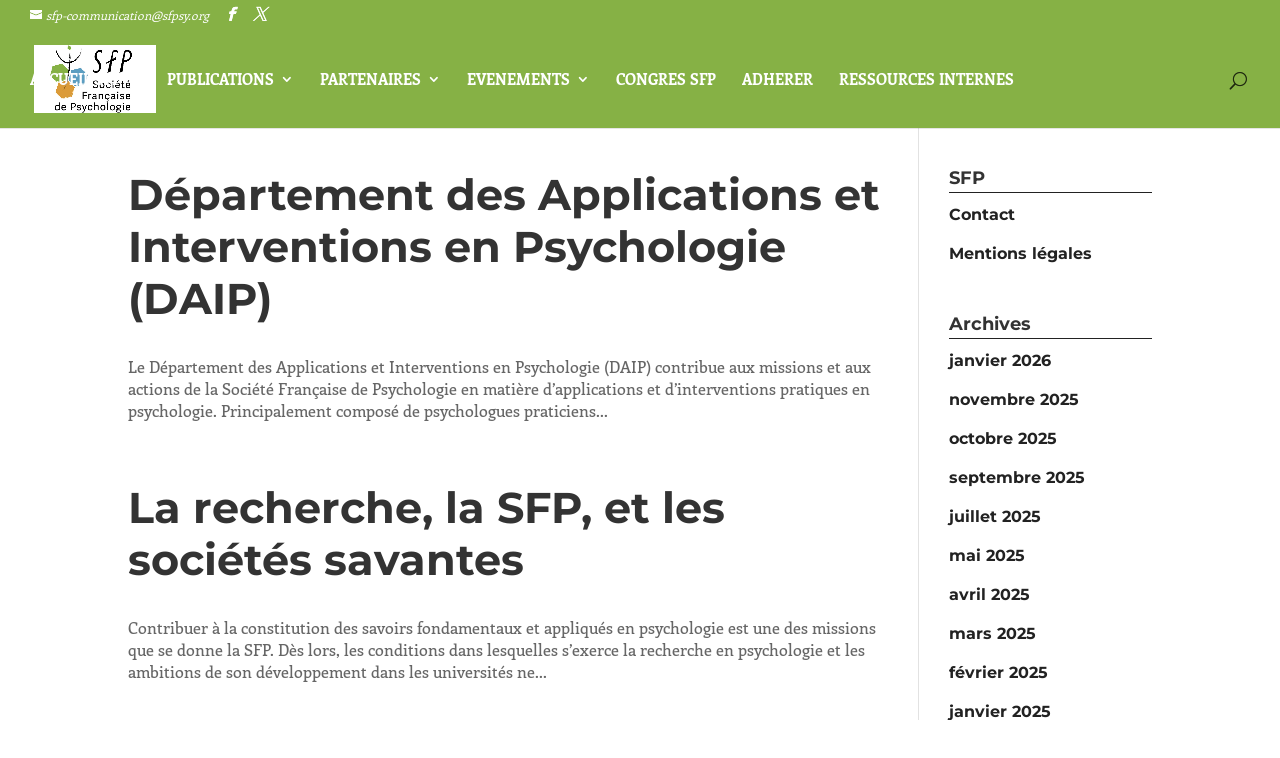

--- FILE ---
content_type: text/css; charset=utf-8
request_url: https://www.sfpsy.org/wp-content/themes/divi-child/style.css?ver=4.27.5
body_size: 254
content:
/*!
	Theme Name: Divi Child
	Theme URI: http://www.elegantthemes.com/gallery/divi/
	Description: Smart. Flexible. Beautiful. Divi is the most powerful theme in our collection.
	Author: Elegant Themes
	Author URI:  http://www.elegantthemes.com
	Version: 4.20.4
	License: GNU General Public License v2
	License URI: http://www.gnu.org/licenses/gpl-2.0.html
	Tags: flexible-header, custom-colors, custom-menu, custom-logo, featured-images, rtl-language-support, threaded-comments, translation-ready
	Template: Divi
*/


@import url("../Divi/style.css");


--- FILE ---
content_type: text/css; charset=utf-8
request_url: https://www.sfpsy.org/wp-content/et-cache/global/et-divi-customizer-global.min.css?ver=1765447552
body_size: 2690
content:
body,.et_pb_column_1_2 .et_quote_content blockquote cite,.et_pb_column_1_2 .et_link_content a.et_link_main_url,.et_pb_column_1_3 .et_quote_content blockquote cite,.et_pb_column_3_8 .et_quote_content blockquote cite,.et_pb_column_1_4 .et_quote_content blockquote cite,.et_pb_blog_grid .et_quote_content blockquote cite,.et_pb_column_1_3 .et_link_content a.et_link_main_url,.et_pb_column_3_8 .et_link_content a.et_link_main_url,.et_pb_column_1_4 .et_link_content a.et_link_main_url,.et_pb_blog_grid .et_link_content a.et_link_main_url,body .et_pb_bg_layout_light .et_pb_post p,body .et_pb_bg_layout_dark .et_pb_post p{font-size:16px}.et_pb_slide_content,.et_pb_best_value{font-size:18px}body{line-height:1.4em}#et_search_icon:hover,.mobile_menu_bar:before,.mobile_menu_bar:after,.et_toggle_slide_menu:after,.et-social-icon a:hover,.et_pb_sum,.et_pb_pricing li a,.et_pb_pricing_table_button,.et_overlay:before,.entry-summary p.price ins,.et_pb_member_social_links a:hover,.et_pb_widget li a:hover,.et_pb_filterable_portfolio .et_pb_portfolio_filters li a.active,.et_pb_filterable_portfolio .et_pb_portofolio_pagination ul li a.active,.et_pb_gallery .et_pb_gallery_pagination ul li a.active,.wp-pagenavi span.current,.wp-pagenavi a:hover,.nav-single a,.tagged_as a,.posted_in a{color:#86b145}.et_pb_contact_submit,.et_password_protected_form .et_submit_button,.et_pb_bg_layout_light .et_pb_newsletter_button,.comment-reply-link,.form-submit .et_pb_button,.et_pb_bg_layout_light .et_pb_promo_button,.et_pb_bg_layout_light .et_pb_more_button,.et_pb_contact p input[type="checkbox"]:checked+label i:before,.et_pb_bg_layout_light.et_pb_module.et_pb_button{color:#86b145}.footer-widget h4{color:#86b145}.et-search-form,.nav li ul,.et_mobile_menu,.footer-widget li:before,.et_pb_pricing li:before,blockquote{border-color:#86b145}.et_pb_counter_amount,.et_pb_featured_table .et_pb_pricing_heading,.et_quote_content,.et_link_content,.et_audio_content,.et_pb_post_slider.et_pb_bg_layout_dark,.et_slide_in_menu_container,.et_pb_contact p input[type="radio"]:checked+label i:before{background-color:#86b145}a{color:#4c85f7}.et_secondary_nav_enabled #page-container #top-header{background-color:#86b145!important}#et-secondary-nav li ul{background-color:#86b145}.et_header_style_centered .mobile_nav .select_page,.et_header_style_split .mobile_nav .select_page,.et_nav_text_color_light #top-menu>li>a,.et_nav_text_color_dark #top-menu>li>a,#top-menu a,.et_mobile_menu li a,.et_nav_text_color_light .et_mobile_menu li a,.et_nav_text_color_dark .et_mobile_menu li a,#et_search_icon:before,.et_search_form_container input,span.et_close_search_field:after,#et-top-navigation .et-cart-info{color:rgba(0,0,0,0.54)}.et_search_form_container input::-moz-placeholder{color:rgba(0,0,0,0.54)}.et_search_form_container input::-webkit-input-placeholder{color:rgba(0,0,0,0.54)}.et_search_form_container input:-ms-input-placeholder{color:rgba(0,0,0,0.54)}#top-header,#top-header a,#et-secondary-nav li li a,#top-header .et-social-icon a:before{font-weight:normal;font-style:italic;text-transform:none;text-decoration:none}#top-menu li a{font-size:15px}body.et_vertical_nav .container.et_search_form_container .et-search-form input{font-size:15px!important}#top-menu li a,.et_search_form_container input{font-weight:bold;font-style:normal;text-transform:uppercase;text-decoration:none}.et_search_form_container input::-moz-placeholder{font-weight:bold;font-style:normal;text-transform:uppercase;text-decoration:none}.et_search_form_container input::-webkit-input-placeholder{font-weight:bold;font-style:normal;text-transform:uppercase;text-decoration:none}.et_search_form_container input:-ms-input-placeholder{font-weight:bold;font-style:normal;text-transform:uppercase;text-decoration:none}#top-menu li.current-menu-ancestor>a,#top-menu li.current-menu-item>a,#top-menu li.current_page_item>a{color:#000000}#main-footer{background-color:#db9b39}#footer-widgets .footer-widget a,#footer-widgets .footer-widget li a,#footer-widgets .footer-widget li a:hover{color:#000000}#main-footer .footer-widget h4,#main-footer .widget_block h1,#main-footer .widget_block h2,#main-footer .widget_block h3,#main-footer .widget_block h4,#main-footer .widget_block h5,#main-footer .widget_block h6{color:#ffffff}.footer-widget li:before{border-color:#000000}#footer-widgets .footer-widget li:before{top:10.6px}#footer-info,#footer-info a{color:#cccccc}body.home-posts #left-area .et_pb_post h2,body.archive #left-area .et_pb_post h2,body.search #left-area .et_pb_post h2,body.single .et_post_meta_wrapper h1{line-height:1.2em}body.home-posts #left-area .et_pb_post h2,body.archive #left-area .et_pb_post h2,body.search #left-area .et_pb_post h2,body.single .et_post_meta_wrapper h1{font-weight:bold;font-style:normal;text-transform:none;text-decoration:none}@media only screen and (min-width:981px){.et_header_style_left #et-top-navigation,.et_header_style_split #et-top-navigation{padding:42px 0 0 0}.et_header_style_left #et-top-navigation nav>ul>li>a,.et_header_style_split #et-top-navigation nav>ul>li>a{padding-bottom:42px}.et_header_style_split .centered-inline-logo-wrap{width:83px;margin:-83px 0}.et_header_style_split .centered-inline-logo-wrap #logo{max-height:83px}.et_pb_svg_logo.et_header_style_split .centered-inline-logo-wrap #logo{height:83px}.et_header_style_centered #top-menu>li>a{padding-bottom:15px}.et_header_style_slide #et-top-navigation,.et_header_style_fullscreen #et-top-navigation{padding:33px 0 33px 0!important}.et_header_style_centered #main-header .logo_container{height:83px}#logo{max-height:70%}.et_pb_svg_logo #logo{height:70%}.et_header_style_centered.et_hide_primary_logo #main-header:not(.et-fixed-header) .logo_container,.et_header_style_centered.et_hide_fixed_logo #main-header.et-fixed-header .logo_container{height:14.94px}.et_fixed_nav #page-container .et-fixed-header#top-header{background-color:#86b145!important}.et_fixed_nav #page-container .et-fixed-header#top-header #et-secondary-nav li ul{background-color:#86b145}.et-fixed-header #top-menu a,.et-fixed-header #et_search_icon:before,.et-fixed-header #et_top_search .et-search-form input,.et-fixed-header .et_search_form_container input,.et-fixed-header .et_close_search_field:after,.et-fixed-header #et-top-navigation .et-cart-info{color:rgba(0,0,0,0.54)!important}.et-fixed-header .et_search_form_container input::-moz-placeholder{color:rgba(0,0,0,0.54)!important}.et-fixed-header .et_search_form_container input::-webkit-input-placeholder{color:rgba(0,0,0,0.54)!important}.et-fixed-header .et_search_form_container input:-ms-input-placeholder{color:rgba(0,0,0,0.54)!important}.et-fixed-header #top-menu li.current-menu-ancestor>a,.et-fixed-header #top-menu li.current-menu-item>a,.et-fixed-header #top-menu li.current_page_item>a{color:#accc7e!important}body.home-posts #left-area .et_pb_post .post-meta,body.archive #left-area .et_pb_post .post-meta,body.search #left-area .et_pb_post .post-meta,body.single #left-area .et_pb_post .post-meta{font-size:12px}body.home-posts #left-area .et_pb_post h2,body.archive #left-area .et_pb_post h2,body.search #left-area .et_pb_post h2{font-size:43.333333333333px}body.single .et_post_meta_wrapper h1{font-size:50px}}@media only screen and (min-width:1350px){.et_pb_row{padding:27px 0}.et_pb_section{padding:54px 0}.single.et_pb_pagebuilder_layout.et_full_width_page .et_post_meta_wrapper{padding-top:81px}.et_pb_fullwidth_section{padding:0}}	h1,h2,h3,h4,h5,h6{font-family:'Montserrat',Helvetica,Arial,Lucida,sans-serif}body,input,textarea,select{font-family:'Enriqueta',Georgia,"Times New Roman",serif}:hover,*{transition:all 0.10s!important;-moz-transition:all 0.10s!important;-webkit-transition:all 0.10s!important;-o-transition:all 0.10s!important;-webkit-box-sizing:border-box!important;-moz-box-sizing:border-box!important;box-sizing:border-box!important}h1,h2,h3,h4,h5,h6{font-weight:700}#top-menu-nav{width:95%}span.mobile_menu_bar:before,spa.mobile_menu_bar:after{color:black}.et_pb_row_10{box-shadow:30vw 0px 0px 0px #DB9B39!important}.et_pb_blog_0 .et_pb_post div.post-content .post-content-inner a.more-link{color: #669930!important}.footer-widget #media_image-4 img{width:170px}.et_pb_gutters3.et_pb_footer_columns3 .footer-widget .fwidget{margin-bottom:20px}footer img#about-image{width:50px}footer #nav_menu-2{margin-top:30px}#et-top-navigation{float:left;margin-left:0;width:100%;color:white}#et-top-navigation ul#top-menu li a{font-weight:bold;color:white ! important}#et-top-navigation ul#top-menu li ul.sub-menu li a{font-weight:bold;color:gray!important}header#main-header{background-color:#86B145}.category #content-area article{float:left;width:45%;margin-right:10%}.category #content-area article:nth-child(2n){margin-right:0}.category #content-area article:nth-child(2n+1){clear:both}.category #content-area article h2.entry-title{font-size:31px;line-height:34px}.category #content-area article h2.entry-title a{color: #333333}.category #content-area article:hover h2.entry-title a{color:#7cc68d}.category #content-area article:hover{background-color:#f6f6f6;padding:10px}.category #left-area{margin-top: 140px}.category #left-area:before{content:"Articles";position:absolute;left:0;top:40px;font-weight:700;font-size:70px;line-height:70px;font-family:'Montserrat',Helvetica,Arial,Lucida,sans-serif;color:black;max-width:860px}.category.category-nos-commissions #left-area:before{content:"Nos commissions"}.category.category-organigramme #left-area:before{content:"Organigramme"}.category.category-missions #left-area:before{content:"Missions"}.category.category-statuts #left-area:before{content:"Statuts"}.category.category-histoire-de-la-psychologie #left-area:before{content:"Histoire de la psychologie"}.category.category-presentation-des-deux-revues #left-area:before{content:"Présentation des deux revues"}.category.category-pratiques-psychologiques-nos-publications #left-area:before{content:"Pratiques psychologiques"}.category.category-psychologie-francaise-nos-publications #left-area:before{content:"Psychologie française "}.category.category-deontologie-legislation #left-area:before{content:"Déontologie / législation"}.category.category-linternational #left-area:before{content:"L'international"}.category.category-actualites #left-area:before{content:"Actualités"}.category.category-espace-practiciens #left-area:before{content:"Espace praticiens"}.category.category-recherche-enseignement #left-area:before{content:"Recherche &amp; enseignement"}.category.category-organisations-associees #left-area:before{content:"Organisations associées"}.category.category-pratique-et-praticiens #left-area:before{content:"Pratique et praticiens"}.category.category-apsyen #left-area:before{content:"APSYEN"}.category.category-snes #left-area:before{content:"SNES"}.category.category-adherer #left-area:before{content:"Adhésion"}.category.category-focus #left-area:before{content:"Focus"}#sidebar .et_pb_widget{margin-bottom:50px}#sidebar .et_pb_widget a{color:#222222;font-weight:700;font-family:'Montserrat',Helvetica,Arial,Lucida,sans-serif}#sidebar .et_pb_widget ul li{line-height:22px;margin-bottom:1em}.widgettitle{border-bottom:1px solid #222222;padding-bottom:5px;margin-bottom:10px}object.wp-block-file__embed{position:relative!important}